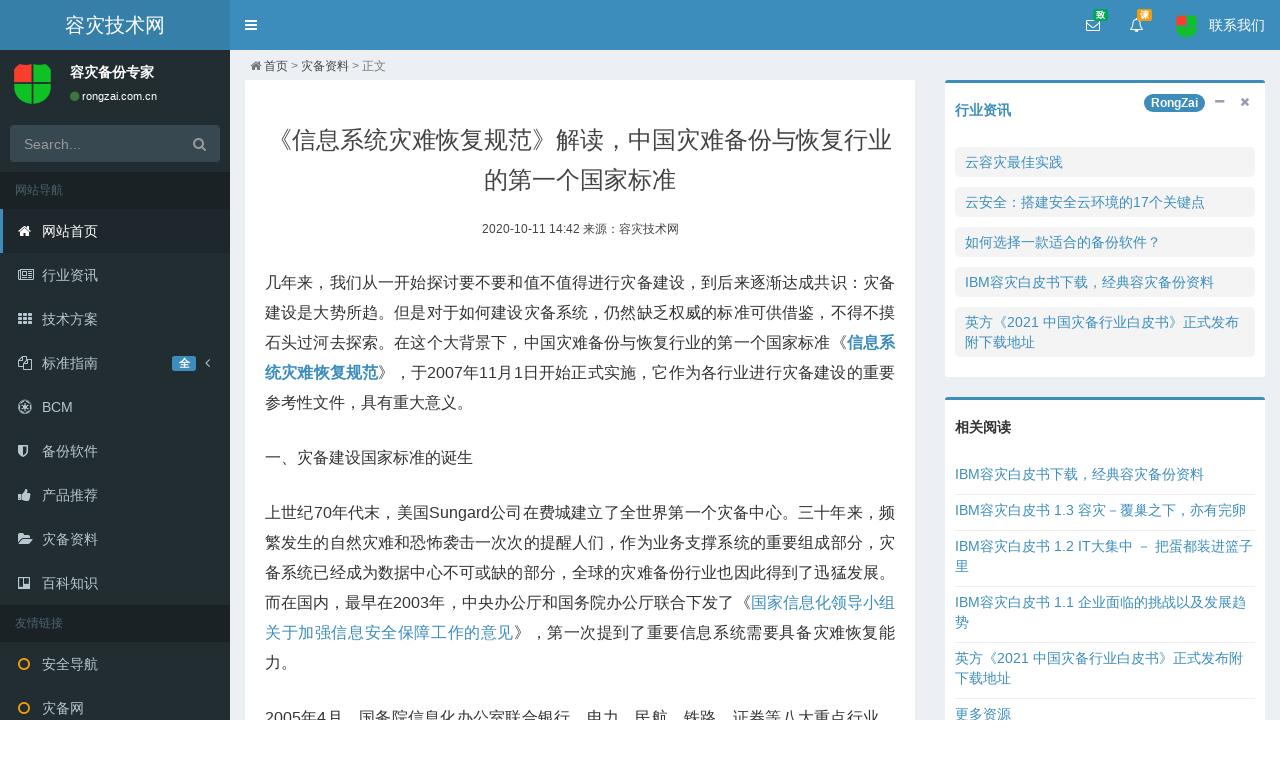

--- FILE ---
content_type: text/html
request_url: http://www.rongzai.com.cn/docs/1011202020.html
body_size: 11650
content:
<!DOCTYPE html>
<html>
<head>
  <meta charset="utf-8">
  <meta http-equiv="X-UA-Compatible" content="IE=edge">
<title>《信息系统灾难恢复规范》解读，中国灾难备份与恢复行业的第一个国家标准-灾备资料-容灾技术网</title>
<meta name="keywords" content="灾难恢复指南" />
<meta name="description" content="《重要信息系统灾难恢复指南》经修改完善后正式升级成为国家标准GB/T 20988-2007《信息系统灾难恢复规范》（以下简称《规范》），并于2007年11月1日开始正式实施。" />
  <meta content="width=device-width, initial-scale=1, maximum-scale=1, user-scalable=no" name="viewport">
  <!-- Bootstrap 3.3.7 -->
  <link rel="stylesheet" href="http://www.rongzai.com.cn/dist/css/bootstrap.min.css">
  <!-- Font Awesome -->
  <link rel="stylesheet" href="http://www.rongzai.com.cn/dist/css/font-awesome.min.css">
  <!-- Ionicons -->
  <link rel="stylesheet" href="http://www.rongzai.com.cn/dist/css/ionicons.min.css">
  <!-- Theme style -->
  <link rel="stylesheet" href="http://www.rongzai.com.cn/dist/css/AdminLTE.min.css">
  <!-- AdminLTE Skins. Choose a skin from the css/skins
       folder instead of downloading all of them to reduce the load. -->
  <link rel="stylesheet" href="http://www.rongzai.com.cn/dist/css/_all-skins.min.css">

<script>
var _hmt = _hmt || [];
(function() {
  var hm = document.createElement("script");
  hm.src = "https://hm.baidu.com/hm.js?52d7ae139c897a2b182e3cb8953a3aee";
  var s = document.getElementsByTagName("script")[0]; 
  s.parentNode.insertBefore(hm, s);
})();
</script>

</head>
<body class="hold-transition skin-blue sidebar-mini">
<div class="wrapper">

  <header class="main-header">
    <!-- Logo -->
    <a href="http://www.rongzai.com.cn/" class="logo">
      <!-- mini logo for sidebar mini 50x50 pixels -->
      <span class="logo-mini"><b>容灾</b></span>
      <!-- logo for regular state and mobile devices -->
      <span class="logo-lg">容灾技术网</span>
    </a>
    <!-- Header Navbar: style can be found in header.less -->
    <nav class="navbar navbar-static-top">
      <!-- Sidebar toggle button-->
            <a href="#" class="sidebar-toggle" data-toggle="push-menu" role="button">
        <span class="sr-only">Toggle navigation</span>
        <span class="icon-bar"></span>
        <span class="icon-bar"></span>
        <span class="icon-bar"></span>
      </a>
      <div class="navbar-custom-menu">
        <ul class="nav navbar-nav">
          <!-- Messages: style can be found in dropdown.less-->
          <li class="dropdown messages-menu">
            <a href="#" class="dropdown-toggle" data-toggle="dropdown">
              <i class="fa fa-envelope-o"></i>
              <span class="label label-success">致</span>
            </a>
            <ul class="dropdown-menu">
              <li class="header">致朋友：</li>
              <li>
                <!-- inner menu: contains the actual data -->
                <ul class="menu">
                  <li><!-- start message -->
                    <a href="#">
                      <div class="pull-left">
                        <img src="http://www.rongzai.com.cn/images/logo.png" class="img-circle" alt="容灾备份简称容灾或灾备">
                      </div>
                      <p>提早为自己的人生做好规划</p>
                    </a>
                  </li>
                  <!-- end message -->
                  <li>
                    <a href="#">
                      <div class="pull-left">
                        <img src="http://www.rongzai.com.cn/images/logo.png" class="img-circle" alt="容灾备份一体机排名">
                      </div>
<p>有时间多陪陪父母</p>
                    </a>
                  </li>
                  <li>
                    <a href="#">
                      <div class="pull-left">
                        <img src="http://www.rongzai.com.cn/images/logo.png" class="img-circle" alt="容灾的目的和实质是什么">
                      </div>
                      <p>所谓爱情，不过是荷尔蒙闪爆</p>
                    </a>
                  </li>
                  <li>
                    <a href="#">
                      <div class="pull-left">
                        <img src="http://www.rongzai.com.cn/images/logo.png" class="img-circle" alt="灾备是什么意思">
                      </div>
                      <p>帮别人，别怕麻烦；<br>别人帮你，记得感恩。</p>
                    </a>
                  </li>

                </ul>
              </li>
            </ul>
          </li>
          <!-- Notifications: style can be found in dropdown.less -->
          <li class="dropdown notifications-menu">
            <a href="#" class="dropdown-toggle" data-toggle="dropdown">
              <i class="fa fa-bell-o"></i>
              <span class="label label-warning">谏</span>
            </a>
            <ul class="dropdown-menu">
              <li>
                <!-- inner menu: contains the actual data -->
                <ul class="menu">
                  <li>
                    <a href="#">
                      <i class="fa fa-users text-aqua"></i> 备份需要天天做
                    </a>
                  </li>
                  <li>
                    <a href="#">
                      <i class="fa fa-warning text-yellow"></i> 不管你上哪朵云，都要备份
                    </a>
                  </li>
                  <li>
                    <a href="#">
                      <i class="fa fa-users text-red"></i>容灾不只是建系统，人和制度更重要
                    </a>
                  </li>
                  <li>
                    <a href="#">
                      <i class="fa fa-shopping-cart text-green"></i> 容灾系统量身建，无需盲目追求RTO/RPO
                    </a>
                  </li>

                </ul>
              </li>
            </ul>
          </li>

          <!-- User Account: style can be found in dropdown.less -->
          <li class="dropdown user user-menu">
            <a href="#" class="dropdown-toggle" data-toggle="dropdown">
              <img src="http://www.rongzai.com.cn/images/logo.png" class="user-image" alt="容灾备份简称容灾或灾备">
              <span class="hidden-xs">联系我们</span>
            </a>
            <ul class="dropdown-menu">
              <!-- User image -->
              <li class="user-header">

                <p> 在线客服
                  <small>QQ：15零3 6952</small><small>PH：159零 152 169零</small>
                  <small>请注明：容灾技术网</small>
                </p>
              </li>

            </ul>
          </li>
          <!-- Control Sidebar Toggle Button -->
        </ul>
      </div>
    </nav>
  </header>
  <!-- Left side column. contains the logo and sidebar -->
  <aside class="main-sidebar">
    <!-- sidebar: style can be found in sidebar.less -->
    <section class="sidebar">
      <!-- Sidebar user panel -->
      <div class="user-panel">
        <div class="pull-left image">
          <img src="http://www.rongzai.com.cn/images/logo.png" class="img-circle" alt="容灾技术网">
        </div>
        <div class="pull-left info">
          <p>容灾备份专家</p>
          <a href="http://www.rongzai.com.cn"><i class="fa fa-circle text-success"></i>rongzai.com.cn</a>
        </div>
      </div>
      <!-- search form -->
      <form action="http://www.rongzai.com.cn/plus/search.php" method="get" class="sidebar-form">
        <div class="input-group">
          <input type="text" name="q" class="form-control" placeholder="Search...">
              <span class="input-group-btn">
                <button type="submit" name="search" id="search-btn" class="btn btn-flat"><i class="fa fa-search"></i>
                </button>
              </span>
        </div>
      </form>
      <!-- /.search form -->
      <!-- sidebar menu: : style can be found in sidebar.less -->
      <ul class="sidebar-menu" data-widget="tree">
        <li class="header">网站导航</li>
        <li class="active"><a href="http://www.rongzai.com.cn/"><i class="fa fa-home"></i> <span>网站首页</span></a></li>
        <li><a href="http://www.rongzai.com.cn/news/"><i class="fa fa-newspaper-o"></i> <span>行业资讯</span></a></li>
        <li><a href="http://www.rongzai.com.cn/tech/"><i class="fa fa-th"></i> <span>技术方案</span></a></li>
                <li class="treeview">
          <a href="#">
            <i class="fa fa-files-o"></i>
            <span>标准指南</span>
            <span class="pull-right-container">
              <i class="fa fa-angle-left pull-right"></i><span class="label label-primary pull-right">
              	全</span>
            </span>
          </a>
          <ul class="treeview-menu">
            <li><a href="http://www.rongzai.com.cn/standard/100R2020.html"><i class="fa fa-circle-o"></i>《重要信息系统灾难恢复指南》</a></li>
            <li><a href="http://www.rongzai.com.cn/standard/100S2020.html"><i class="fa fa-circle-o"></i>《信息系统灾难恢复规范》</a></li>
            <li><a href="http://www.rongzai.com.cn/standard/100G2020.html"><i class="fa fa-circle-o"></i>《国家信息化领导小组关于加强信息安全保障工作的意见》</a></li>
            <li><a href="http://www.rongzai.com.cn/standard/"><i class="fa fa-circle-o"></i> 更多法规标准整理</a></li>
          </ul>
        </li>
        <li><a href="http://www.rongzai.com.cn/bcm/"><i class="fa fa-empire"></i> <span>BCM</span></a></li>
        <li><a href="http://www.rongzai.com.cn/backup/"><i class="fa fa-shield"></i> <span>备份软件</span></a></li>
       <li><a href="http://www.rongzai.com.cn/products/"><i class="fa fa-thumbs-up"></i> <span>产品推荐</span></a></li>
       <li><a href="http://www.rongzai.com.cn/docs/"><i class="fa fa-folder-open"></i> <span>灾备资料</span></a></li>
       <li><a href="http://www.rongzai.com.cn/baike/"><i class="fa fa-trello"></i> <span>百科知识</span></a></li>



        <li class="header">友情链接</li>
        <li><a href="https://www.aqdh.com/" target="_blank"><i class="fa fa-circle-o text-yellow"></i> 安全导航</a></li>
<li><a href="http://www.zaibei.net/" target="_blank"><i class="fa fa-circle-o text-yellow"></i> 灾备网</a></li>
<li><a href="http://www.rongzai.com.cn/" target="_blank"><i class="fa fa-circle-o text-yellow"></i> 容灾网</a></li>
<li><a href="http://www.worldbackupday.com.cn/" target="_blank"><i class="fa fa-circle-o text-yellow"></i> 世界备份日</a></li>
        <li><a href="http://www.rongzai.com.cn/about.html"><i class="fa fa-user-md"></i> <span>关于我们</span></a></li>

      </ul>
    </section>
    <!-- /.sidebar -->
  </aside>

  <!-- Content Wrapper. Contains page content -->
  <div class="content-wrapper">
    <!-- Content Header (Page header) -->
    <section class="content-header">

      <ol class="breadcrumb">
                <li class="active"><i class="fa fa-home"></i> <a href='http://www.rongzai.com.cn/'>首页</a> > <a href='/docs/'>灾备资料</a> > 正文</li>
      </ol>
    </section>

    <!-- Main content -->
    <section class="content">
      <div class="row">

        <div class="col-md-8">
          <div class="nav-tabs-custom">


            <div class="tab-content">

              
              <div class="active tab-pane" id="activity">
                <!-- Post -->
                <div class="post clearfix">
          <div class="box no-border">
            <div class="box-header" style="text-align:center">
              <h1 style="font-size: 24px;line-height: 40px;font-weight: 400; margin-bottom: 18px;text-align: center;">《信息系统灾难恢复规范》解读，中国灾难备份与恢复行业的第一个国家标准</h1>
              <small style="margin:0 auto;text-align:center">2020-10-11 14:42 来源：容灾技术网</small></div>
              	<div class="box-body"><div class="artcontent">
          <p>几年来，我们从一开始探讨要不要和值不值得进行灾备建设，到后来逐渐达成共识：灾备建设是大势所趋。但是对于如何建设灾备系统，仍然缺乏权威的标准可供借鉴，不得不摸石头过河去探索。在这个大背景下，中国灾难备份与恢复行业的第一个国家标准《<strong><a href="http://www.rongzai.com.cn/standard/100S2020.html" target="_blank">信息系统灾难恢复规范</a></strong>》，于2007年11月1日开始正式实施，它作为各行业进行灾备建设的重要参考性文件，具有重大意义。</p>
<p>一、灾备建设国家标准的诞生</p>
<p>上世纪70年代末，美国Sungard公司在费城建立了全世界第一个灾备中心。三十年来，频繁发生的自然灾难和恐怖袭击一次次的提醒人们，作为业务支撑系统的重要组成部分，灾备系统已经成为数据中心不可或缺的部分，全球的灾难备份行业也因此得到了迅猛发展。而在国内，最早在2003年，中央办公厅和国务院办公厅联合下发了《<a href="http://www.rongzai.com.cn/standard/100G2020.html" target="_blank">国家信息化领导小组关于加强信息安全保障工作的意见</a>》，第一次提到了重要信息系统需要具备灾难恢复能力。</p>
<p>2005年4月，国务院信息化办公室联合银行、电力、民航、铁路、证券等八大重点行业，制定发布了《<a href="http://www.rongzai.com.cn/standard/100R2020.html" target="_blank">重要信息系统灾难恢复指南</a>》，对国内各行业的灾难备份与恢复工作的开展提供了指导。通过两年的试行以及广泛征求意见，《重要信息系统灾难恢复指南》经修改完善后正式升级成为国家标准GB/T 20988-2007《信息系统灾难恢复规范》（以下简称《规范》），并于2007年11月1日开始正式实施。这是中国灾难备份与恢复行业的第一个国家标准，是各行业进行灾备建设的重要参考性文件，具有重大意义。</p>
<p>二、《信息系统灾难恢复规范》解读</p>
<p>1.核心内容</p>
<p>《规范》规定了信息系统灾难恢复应遵循的基本要求，适用于信息系统灾难恢复的规划、审批、实施和运维。主要包括以下几部分内容：</p>
<p>1)灾难恢复行业相应的术语和定义；</p>
<p>2)灾难恢复概述（包括灾难恢复的工作范围、灾难恢复的组织机构、灾难恢复规划的管理、灾难恢复的外部协作、灾难恢复的审计和备案）；</p>
<p>3)灾难恢复需求的确定（包括风险分析、业务影响分析、确定灾难恢复目标）；</p>
<p>4)灾难恢复策略的制定（包括灾难恢复策略制定的要素、灾难恢复资源的获取方式、灾难恢复资源的要求）；</p>
<p>5)灾难恢复策略的实现（包括灾难备份系统技术方案的实现、灾难备份中心的选择和建设、专业技术支持能力的实现、运行维护管理能力的实现、灾难恢复预案的实现）。</p>
<p>由此可见，《规范》对灾难恢复建设的全流程实现给出了详细的指导意见，具有很高的可操作性。</p>
<p>2.灾难恢复能力等级</p>
<p>灾难恢复等级的确定是信息系统灾备建设的重要考虑因素。《规范》将灾难恢复能力划分为6级：</p>
<p style="text-align: center;"><img alt="《信息系统灾难恢复规范》解读，中国灾难备份与恢复行业的第一个国家标准" src="/uploads/allimg/201011/14464GG4-0.jpg" /></p>
<p style="text-align: center;">图1.灾难恢复的6个等级</p>
<p>等级一：基本支持。要求数据备份系统能够保证每周至少进行一次数据备份，备份介质能够提供场外存放。对于备用数据处理系统和备用网络系统，没有具体要求。</p>
<p>等级二：备用场地支持。在满足等级一的条件基础上，要求配备灾难恢复所需的部分数据处理设备，或灾难发生后能在预定时间内调配所需的数据处理设备到备用场地；要求配备部分通信线路和相应的网络设备，或灾难发生后能在预定时间内调配所需的通信线路和网络设备到备用场地。</p>
<p>等级三：电子传输和设备支持。要求每天至少进行一次完全数据备份，备份介质场外存放，同时每天多次利用通信网络将关键数据定时批量传送至备用场地。配备灾难恢复所需的部分数据处理设备、通信线路和相应的网络设备。</p>
<p>等级四：电子传输及完整设备支持。在等级三的基础上，要求配置灾难恢复所需的所有数据处理设备、通信线路和相应的网络设备，并且处于就绪或运行状态。</p>
<p>等级五：实时数据传输及完整设备支持。除要求每天至少进行一次完全数据备份，备份介质场外存放外，还要求采用远程数据复制技术，利用通信网络将关键数据实时复制到备用场地。</p>
<p>等级六：数据零丢失和远程集群支持。要求实现远程实时备份，数据零丢失；备用数据处理系统具备与生产数据处理系统一致的处理能力，应用软件是&ldquo;集群的&rdquo;，可实时切换。</p>
<p>由此可见，灾难恢复能力等级越高，对于信息系统的保护效果越好，但同时成本也会急剧上升。因此，灾备建设中，如何确定业务系统的合理的灾备恢复等级是一大难题。在《规范》中也指出了，可以根据成本风险平衡原则（即灾难恢复资源的成本与风险可能造成的损失之间取得平衡）来确定。这里面，实际包含了两层含义。</p>
<p>l业务单位在选择合适的灾备等级时，需要考虑投资回报率。</p>
<p>对于银行、运营商等行业而言，核心业务系统的数据对于企业的正常运行至关重要，一旦数据大量丢失或业务长时间中断，造成的影响是无可估量的。例如2003年，某电信运营商的计费存储系统仅发生了两个小时的故障，就造成了400万元的经济损失，这还不包括公司品牌受损和客户流失等影响。因此，对于这些行业的核心业务系统，往往选择等级六的灾难恢复等级，虽然投资巨大，但是与风险造成的影响比较起来是相称的。而对于一般行业（例如中小企业），一方面受到资金投入、技术门槛、人员素质、管理及维护复杂度等因素的制约，另一方面发生灾难所带来的损失也不像银行、运营商等行业那么巨大，因此完全没有必要一味追求高的灾备建设等级，而是可以结合自身条件在等级一到等级五中进行选择。</p>
<p>l每个业务单位中的不同业务系统，可采用不同的灾难恢复策略。</p>
<p>同样是银行、运营商等行业，核心业务的灾备等级选择了等级六，有没有必要非核心业务（例如OA、网站等）也采用等级六呢？答案显然是否定的。风险给不同类型的业务所带来的损失是不同的，因此不能采用一刀切的方式进行灾备系统建设，而是需要细致分析业务单位信息系统的重要程度，有效区分核心业务和非核心业务，并平衡业务系统的实际需求和总体成本的关系。以某个银行同城灾备系统建设为例，该银行对应用进行了分级，对&ldquo;核心、授信、网银等交易系统进行同城同步应用级的Recovery灾备系统建设&rdquo;，而对&ldquo;验印、集中授权、国际结算、资金交易、财务、OA应用等实施数据级的灾备建设&rdquo;，另外&ldquo;数据仓库、报表、管理信息和呼叫中心等系统&rdquo;暂未进行灾备建设规划，视条件成熟再逐步考虑。因此，各业务单位在进行灾备系统建设时，需要根据业务系统重要性的不同，采用不同的灾备等级。这也说明，我们在进行灾备规划时，单靠一种方案或一种技术是行不通的，为了实现多种灾备等级，需要有一个完整的灾备技术体系作支撑。</p>
<p>3.RTO和RPO目标</p>
<p>信息系统灾难恢复能力等级与恢复时间目标（RTO）和恢复点目标（RPO）具有一定的对应关系，各行业可根据其行业特点及信息技术的应用情况制定相应的灾备等级要求和指标体系。在《规范》中，也给出了某个行业灾难恢复能力等级与RTO、RPO之间关系的示例，可作为参考：</p>
<div>
<div>
<table cellspacing="0" cellpadding="0" border="1">
    <tbody>
        <tr>
            <td>
            <p>灾难恢复能力等级</p>
            </td>
            <td>
            <p>RTO</p>
            </td>
            <td>
            <p>RPO</p>
            </td>
        </tr>
        <tr>
            <td>
            <p>1</p>
            </td>
            <td>
            <p>2天以上</p>
            </td>
            <td>
            <p>1天至7天</p>
            </td>
        </tr>
        <tr>
            <td>
            <p>2</p>
            </td>
            <td>
            <p>24小时以后</p>
            </td>
            <td>
            <p>1天至7天</p>
            </td>
        </tr>
        <tr>
            <td>
            <p>3</p>
            </td>
            <td>
            <p>12小时以上</p>
            </td>
            <td>
            <p>数小时至1天</p>
            </td>
        </tr>
        <tr>
            <td>
            <p>4</p>
            </td>
            <td>
            <p>数小时至2天</p>
            </td>
            <td>
            <p>数小时至1天</p>
            </td>
        </tr>
        <tr>
            <td>
            <p>5</p>
            </td>
            <td>
            <p>数分钟至2天</p>
            </td>
            <td>
            <p>0至30分钟</p>
            </td>
        </tr>
        <tr>
            <td>
            <p>6</p>
            </td>
            <td>
            <p>数分钟</p>
            </td>
            <td>
            <p>0</p>
            </td>
        </tr>
    </tbody>
</table>
</div>
</div>
<p>表1.某行业灾难恢复能力等级与RTO、RPO之间关系示例</p>
<p>需要指出的是，这个行业用户的灾备等级六中，RTO是&ldquo;数分钟&rdquo;而不是&ldquo;0&rdquo;。在实际的灾备建设中，部分的用户对此存在误区，认为等级六（或者说应用级灾备）就一定要达到RTO为0，即应用自动切换。从技术层面而言，目前的远程集群技术能够达到应用自动切换的目标，但是这种方式的弊端在于，多种潜在因素（例如集群服务器心跳线中断、网络短时间中断、应用服务器响应不及时等）容易导致在生产中心实际运行正常情况下进行误切换，运行风险高。我们知道，灾备中心的应用接管是一个管理和决策的过程，需要人为参与，无法完全交给机器和软件来替代完成的。一旦灾难发生，在人为决策后，将灾备中心服务器启动或恢复对外访问，通过几分钟实现业务的快速切换，既能够达到高等级的灾备建设目标，又能避免误切换的巨大风险。</p>
<p>通过对《规范》中该行业灾备建设RTO建议的研究，我们可以看到选择等级六时，&ldquo;数分钟&rdquo;的切换时间目标是非常科学和理性的。</p>
<p>我们再以前面介绍的进行同城灾备建设的银行为例，该银行在确定具体的灾备技术指标时，就非常理智的选择了RTO&lt;5分钟、RPO为0，而且这个目标的确定还有一个前提是针对计划内的停机切换（例如由于系统升级、测试、维护等原因有计划的停机），如果对于计划外停机（例如由于电源故障、硬件故障、自然灾难、人为破坏等不可预知的原因的停机），则RTO和RPO目标将进一步降低了，比如RTO&lt;半小时、RPO&lt;10分钟。</p>
<p>4.灾难恢复资源要素</p>
<p>在明确了灾备建设中灾难恢复能力等级和RTO、RPO目标之后，另一个重要问题是在具体建设中应该考虑哪些资源要素。我们把《规范》中灾备建设内容的描述称之为灾备建设的七要素：</p>
<div>
<div>
<table cellspacing="0" cellpadding="0" border="1">
    <tbody>
        <tr>
            <td>
            <p>序号</p>
            </td>
            <td>
            <p>要素</p>
            </td>
            <td>
            <p>要素的考虑要点</p>
            </td>
        </tr>
        <tr>
            <td>
            <p>1</p>
            </td>
            <td>
            <p>备用基础设施</p>
            </td>
            <td>
            <p>灾难备份中心选址与建设；</p>
            <p>备用的机房及工作辅助设施和生活设施；</p>
            </td>
        </tr>
        <tr>
            <td>
            <p>2</p>
            </td>
            <td>
            <p>数据备份系统</p>
            </td>
            <td>
            <p>数据备份范围与RPO；</p>
            <p>数据备份技术；</p>
            <p>数据备份线路；</p>
            </td>
        </tr>
        <tr>
            <td>
            <p>3</p>
            </td>
            <td>
            <p>备用数据处理系统</p>
            </td>
            <td>
            <p>数据处理能力；</p>
            <p>与生产系统的兼容性要求；</p>
            <p>平时的状态（处于就绪还是运行）；</p>
            </td>
        </tr>
        <tr>
            <td>
            <p>4</p>
            </td>
            <td>
            <p>备用网络系统</p>
            </td>
            <td>
            <p>备用网络通信设备系统与备用通信线路的选择；</p>
            <p>备用通信线路的使用状况；</p>
            </td>
        </tr>
        <tr>
            <td>
            <p>5</p>
            </td>
            <td>
            <p>灾难恢复预案</p>
            </td>
            <td>
            <p>明确灾难恢复预案的：</p>
            <p>A）整体要求</p>
            <p>B）制订过程的要求</p>
            <p>C）教育、培训和演练要求</p>
            <p>D）管理要求</p>
            </td>
        </tr>
        <tr>
            <td>
            <p>6</p>
            </td>
            <td>
            <p>运行维护管理能力</p>
            </td>
            <td>
            <p>运行维护管理组织架构；</p>
            <p>人员的数量和素质；</p>
            <p>运行维护管理制度；</p>
            <p>其他要求；</p>
            </td>
        </tr>
        <tr>
            <td>
            <p>7</p>
            </td>
            <td>
            <p>技术支持能力</p>
            </td>
            <td>
            <p>软件、硬件和网络等方面的技术支持要求；</p>
            <p>技术支持的组织架构；</p>
            <p>各类技术支持人员的数量和素质等；</p>
            </td>
        </tr>
    </tbody>
</table>
</div>
</div>
<p>表2.灾备建设的七要素</p>
<p>很多用户觉得灾备建设复杂，是因为整个灾备建设过程牵涉到很多环节，给人感觉没有头绪、无从下手。通过对《规范》所定义的七要素的细致分析，我们不难发现，灾备建设实际可以归纳为三个步骤：</p>
<p>第一步是建设灾备中心，主要考虑要素一即基础设施建设，包括灾备中心的选址与建设，备用机房、工作辅助设施和生活设施的建造等；</p>
<p>第二步是在灾备中心建设完成后，重点考虑如何将生产中心的数据同步到灾备中心，具体的讲就是考虑要素二、三和四，即数据备份系统、备用数据处理系统和备用网络系统；</p>
<p>第三步，就是日常的运维和管理，即要素五至七。</p>
<p>这三个步骤之中，基础设施建设、日常的运维管理属于灾备的基础支撑系统，业界有很多成熟的标准和体系可以借鉴。从技术的角度来说，最复杂的内容就是两个数据中心的同步，面临了很多技术上的选择难题，这也是传统灾备系统建设复杂性的根源所在，需要重点考虑规划。</p>
<p>《规范》中对七要素的详细定义，还可以引导灾备建设单位全面考虑灾难恢复建设的各个相关方面，防止片面强调个别要素而忽略整体。例如，大部分单位在进行灾备建设时，重&ldquo;硬&rdquo;而轻&ldquo;软&rdquo;，对于备用基础设施、数据备份系统、备用数据处理系统和备用网络系统充分重视和关注，而对于日常运维、灾难演练等有所忽略。灾备系统建设完成后，几年都没有进行演练，灾备的建设目标是否达到、灾难应急流程是否完善、数据恢复后是否可用等等都无法确定，花了巨资建设的灾备系统的效果自然也大打折扣。因此，详细对照《规范》中的七要素，有助于我们建设一个完整、完善、完美的灾备系统。</p>
<p>三、小结</p>
<p>《信息系统灾难恢复规范》推出后，我国各个行业的信息系统灾难恢复规划和建设将逐渐规范化和统一化。特别是《规范》中对灾难恢复能力六等级、七要素的定义，有助于我们在灾备建设中能够更加明确和清晰的确定建设目标和内容。</p></div></div>
            <div class="box-header" style="text-align:center">
              <h4><small style="margin:0 auto;text-align:center"><a href='/tags/%E7%81%BE%E9%9A%BE%E6%81%A2%E5%A4%8D%E6%8C%87%E5%8D%97/'>灾难恢复指南</a></small></h4></div>
          </div>
          <!-- /.box -->

        </div>


          <div class="box box-solid">
            <div class="box-header no-border">
              <h3 class="box-title">别人在看</h3>
            </div>

            <div class="box-body">
              <div class="box-group" id="accordion">
                <div class="panel box box-primary"><div class="box-header with-border">
                    <h4 class="box-title">
                      <a data-toggle="collapse" data-parent="#accordion" href="/standard/1010102020.html">
                        《银行业金融机构信息系统风险管理指引》银监发[2006]第63号
                      </a>
                    </h4>
                  </div>
<div class="box-header with-border">
                    <h4 class="box-title">
                      <a data-toggle="collapse" data-parent="#accordion" href="/standard/100G2020.html">
                        国家信息化领导小组关于加强信息安全保障工作的意见(中办发[2003]27号)
                      </a>
                    </h4>
                  </div>
<div class="box-header with-border">
                    <h4 class="box-title">
                      <a data-toggle="collapse" data-parent="#accordion" href="/yunzaibei/12154R021.html">
                        云容灾最佳实践
                      </a>
                    </h4>
                  </div>

                </div>
              </div>
            </div>
          </div>


              </div>
              <!-- /.tab-pane -->
            </div>
            <!-- /.tab-content -->
          </div>
          <!-- /.nav-tabs-custom -->
        </div>
        <!-- /.col -->
        <div class="col-md-4">

          <!-- DIRECT CHAT PRIMARY -->
          <div class="box box-primary direct-chat direct-chat-primary">
            <div class="box-header with-border">
<h3 class="box-title"><a href="http://www.rongzai.com.cn/news/">行业资讯</a></h3>

              <div class="box-tools pull-right">
                <span data-toggle="tooltip" title="容灾网" class="badge bg-light-blue">RongZai</span>
                <button type="button" class="btn btn-box-tool" data-widget="collapse"><i class="fa fa-minus"></i>
                </button>
                <button type="button" class="btn btn-box-tool" data-widget="remove"><i class="fa fa-times"></i></button>
              </div>
            </div>
            <!-- /.box-header -->
            <div class="box-body">
              <!-- Conversations are loaded here -->
              <div class="direct-chat-messages">
                <!-- Message. Default to the left -->
                <div class="direct-chat-msg">
                  <div class="direct-chat-text text-lg">
<a href="/yunzaibei/12154R021.html" title="云容灾最佳实践">云容灾最佳实践</a> </div>
                </div>
<div class="direct-chat-msg">
                  <div class="direct-chat-text text-lg">
<a href="/news/02234H021.html" title="云安全：搭建安全云环境的17个关键点">云安全：搭建安全云环境的17个关键点</a> </div>
                </div>
<div class="direct-chat-msg">
                  <div class="direct-chat-text text-lg">
<a href="/backup/0222462021.html" title="如何选择一款适合的备份软件？">如何选择一款适合的备份软件？</a> </div>
                </div>
<div class="direct-chat-msg">
                  <div class="direct-chat-text text-lg">
<a href="/docs/0222442021.html" title="IBM容灾白皮书下载，经典容灾备份资料">IBM容灾白皮书下载，经典容灾备份资料</a> </div>
                </div>
<div class="direct-chat-msg">
                  <div class="direct-chat-text text-lg">
<a href="/docs/102SR020.html" title="英方《2021 中国灾备行业白皮书》正式发布附下载地址">英方《2021 中国灾备行业白皮书》正式发布附下载地址</a> </div>
                </div>


              </div>

              <!-- /.direct-chat-pane -->
            </div>
            <!-- /.box-body -->
          </div>
          <!--/.direct-chat -->

          <!-- /.box -->
          <!-- About Me Box -->
          <div class="box box-primary">
            <div class="box-header with-border">
              <h3 class="box-title">相关阅读</h3>
            </div>
            <!-- /.box-header -->
            <div class="box-body"><p><a href="/docs/0222442021.html" title="IBM容灾白皮书下载，经典容灾备份资料">IBM容灾白皮书下载，经典容灾备份资料</a></p><hr style="margin-bottom:5px;margin-top:0">
<p><a href="/docs/0222432021.html" title="IBM容灾白皮书 1.3 容灾－覆巢之下，亦有完卵">IBM容灾白皮书 1.3 容灾－覆巢之下，亦有完卵</a></p><hr style="margin-bottom:5px;margin-top:0">
<p><a href="/docs/0222422021.html" title="IBM容灾白皮书 1.2 IT大集中 － 把蛋都装进篮子里">IBM容灾白皮书 1.2 IT大集中 － 把蛋都装进篮子里</a></p><hr style="margin-bottom:5px;margin-top:0">
<p><a href="/docs/0222412021.html" title="IBM容灾白皮书 1.1 企业面临的挑战以及发展趋势">IBM容灾白皮书 1.1 企业面临的挑战以及发展趋势</a></p><hr style="margin-bottom:5px;margin-top:0">
<p><a href="/docs/102SR020.html" title="英方《2021 中国灾备行业白皮书》正式发布附下载地址">英方《2021 中国灾备行业白皮书》正式发布附下载地址</a></p><hr style="margin-bottom:5px;margin-top:0">

               <p><a href="" title="">更多资源</a></p>             
            </div>
            <!-- /.box-body -->
          </div>
          <!-- /.box -->
        </div>
        <!-- /.col -->
      </div>
      <!-- /.row -->

    </section>
    <!-- /.content -->
  </div>
  <!-- /.content-wrapper -->
  <footer class="main-footer">
    <div class="pull-right hidden-xs">
      <b>Version</b> rongzai1.0
    </div>
    <strong>Copyright &copy; 2018-2020 <a href="http://www.rongzai.com.cn">容灾技术网</a> - RongZai.com.cn</strong> All rights
    reserved.
  </footer>

</div>

<!-- jQuery 3 -->
<script src="http://www.rongzai.com.cn/dist/js/jquery.min.js"></script>
<!-- Bootstrap 3.3.7 -->
<script src="http://www.rongzai.com.cn/dist/js/bootstrap.min.js"></script>
<!-- FastClick -->
<script src="http://www.rongzai.com.cn/dist/js/fastclick.js"></script>
<!-- AdminLTE App -->
<script src="http://www.rongzai.com.cn/dist/js/adminlte.min.js"></script>
<!-- AdminLTE for demo purposes -->
<script src="http://www.rongzai.com.cn/dist/js/demo.js"></script>
</body>
</html>
